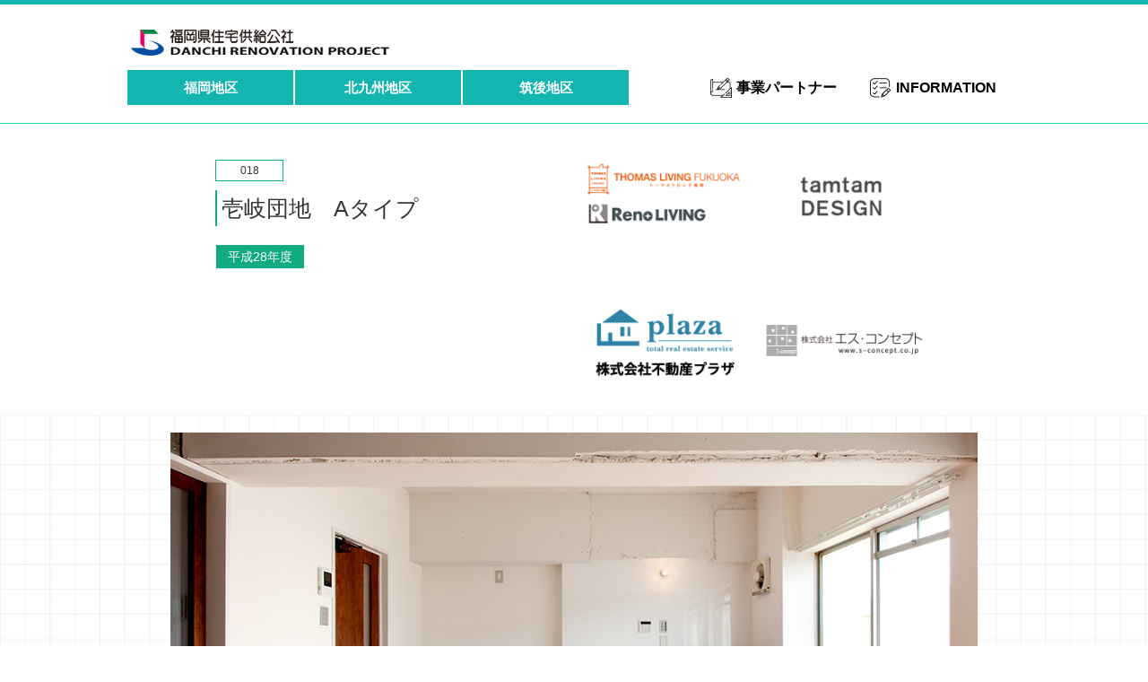

--- FILE ---
content_type: text/html
request_url: https://lsf.jp/renovation/renova/17.php
body_size: 3815
content:
<!DOCTYPE HTML>
<html lang="ja">
<head>
<!-- ▼▼ 2026/1/5 set ▼▼ -->
<!-- Google Tag Manager -->
<script>(function(w,d,s,l,i){w[l]=w[l]||[];w[l].push({'gtm.start':
new Date().getTime(),event:'gtm.js'});var f=d.getElementsByTagName(s)[0],
j=d.createElement(s),dl=l!='dataLayer'?'&l='+l:'';j.async=true;j.src=
'https://www.googletagmanager.com/gtm.js?id='+i+dl;f.parentNode.insertBefore(j,f);
})(window,document,'script','dataLayer','GTM-NS3WWWLG');</script>
<!-- End Google Tag Manager -->
<!-- ▲▲ 2026/1/5 set ▲▲ -->
<meta charset="utf-8">
<meta http-equiv="X-UA-Compatible" content="IE=edge"/>
<meta name="viewport" content="width=device-width, initial-scale=1.0, maximum-scale=1.0, minimum-scale=1.0">
<title>福岡県住宅供給公社｜団地リノベーションプロジェクト</title>
<meta name="description" content="福岡県住宅供給公社の団地リノベーションプロジェクトです。福岡県の賃貸住宅・分譲住宅のご相談は福岡県住宅供給公社まで！">
<meta name="keywords" content="リノベーション,公社,住宅供給公社,福岡,賃貸住宅,分譲住宅,県営住宅">
<link rel="stylesheet" type="text/css" href="https://lsf.jp/renovation/css/default.css" media="all">
<link rel="stylesheet" type="text/css" href="https://lsf.jp/renovation/css/style.css" media="all">
<script src="https://ajax.googleapis.com/ajax/libs/jquery/2.2.0/jquery.min.js"></script>
<script type="text/javascript" src="https://lsf.jp/renovation/js/common.js"></script>
<script src="https://lsf.jp/renovation/js/jquery.bgParallax.js"></script>
<!--[if lt IE 9]>
<script src="https://lsf.jp/renovation/js/css3-mediaqueries.js"></script>
<script src="https://lsf.jp/renovation/js/html5.js"></script>
<![endif]-->
<link rel="stylesheet" href="https://lsf.jp/renovation/css/lightbox.css">
<script type="text/javascript" src="https://lsf.jp/renovation/js/jquery.js"></script>
<script src="https://lsf.jp/renovation/js/lightbox.js"></script>
<script src="https://lsf.jp/renovation/js/pagetop.js"></script><link rel="stylesheet" href="https://cdnjs.cloudflare.com/ajax/libs/Swiper/3.4.1/css/swiper.min.css">
<style>
.mb60{
	margin-bottom: 60px;
}	
.swiper-container{
	text-align: center;
}
.swiper-container .swiper-slide img{
	max-width: 100%;
	width: 100%;
	height: auto;
}
.prettyprint{
	border: none;
	background: #fafafa;
	color: #697d86;
}
#thumbs {
	height: 20%;
	box-sizing: border-box;
	padding: 10px 0;
}
#thumbs .swiper-slide {
	width: 20%;
	height: 100%;
	opacity: 0.2;
	cursor: pointer;
}
#thumbs .swiper-slide-active {
	opacity: 1;
}
</style>

</head>
<body>
<!-- ▼▼ 2026/1/5 set ▼▼ -->
<!-- Google Tag Manager (noscript) -->
<noscript><iframe src="https://www.googletagmanager.com/ns.html?id=GTM-NS3WWWLG"
height="0" width="0" style="display:none;visibility:hidden"></iframe></noscript>
<!-- End Google Tag Manager (noscript) -->
<!-- ▲▲ 2026/1/5 set ▲▲ -->
<div id="sm_hd" class="clearfix">
	<h1 id="sm_logo"><a href="https://lsf.jp/renovation/"><img src="https://lsf.jp/renovation/images/common/logo.jpg" alt="福岡県住宅供給公社　団地リノベーションプロジェクト"/></a></h1>
	
	<div id="nav-open"><a href="#hd"><img src="https://lsf.jp/renovation/images/common/sm_menu_btn.jpg" alt="MENU"/></a></div>
</div>

<header id="hd">
	<div class="header_in clearfix">
		<div class="hd_left pc">
			<h1 id="hd_logo"><a href="https://lsf.jp/renovation/"><img src="https://lsf.jp/renovation/images/common/logo.jpg" alt="福岡県住宅供給公社　団地リノベーションプロジェクト"/></a></h1>
		</div>
		
		<!--<div class="hd_right">
			<ol>
				<li><a href="https://lsf.jp/rent/reform_list.php?cond_res=62&reform=2" target="_blank" class="btn01">空室状況はこちら</a></li>
			</ol>
		</div>-->
	</div>
	<div class="header_in clearfix">
		<div class="hd_left">
			<ul class="clearfix">
				<li><a href="https://lsf.jp/renovation/fukuoka.php">福岡地区</a></li>
				<li><a href="https://lsf.jp/renovation/kitakyushu.php">北九州地区</a></li>
				<li><a href="https://lsf.jp/renovation/chikugo.php">筑後地区</a></li>
			</ul>
		</div>
		
		<div class="hd_right">
			<ol>
				<li><a href="https://lsf.jp/renovation/partner.php" class="btn02 ic01">事業パートナー</a></li>
				<li><a href="https://lsf.jp/renovation/index.php#top_info" class="btn02 ic02">INFORMATION</a></li>
			</ol>
		</div>
	</div>
	<div id="nav-close"><a href="#page">CLOSE</a></div>
</header>
<div id="sub_ti02">
	<div id="sub_ti02_in" class="clearfix">
		<div id="sub_ti02_le">
			<p class="ti02_no">018</p>
			<h1>壱岐団地　<span>Aタイプ</span></h1>
			<p class="ti02_year">平成28年度</p>
		</div>
		<div id="sub_ti02_ri01">
			<a href="../maker/tamtam.php"><img src="../images/common/maker_tamtam.png" alt="タムタムデザイン"/></a>
		</div>
		<div id="sub_ti02_ri">
			<a href="../maker/thomasliving.php"><img src="../images/common/maker_thomasliving.png" alt="トーマスリビング"/></a>
		</div>
		<div class="sub_ti02_ri02">
			<a href="../maker/sconcept.php"><img src="../images/common/maker_sconcept.png" alt="エスコンセプト"/></a>
		</div>
		<div class="sub_ti02_ri02">
			<a href="../maker/plaza.php"><img src="../images/common/maker_plaza.png" alt="不動産プラザ"/></a>
		</div>
	</div>
</div>


<div class="contents top_bg">
	<div class="box">
	
	    <div id="slider" class="swiper-container">
     		<div class="swiper-wrapper">
				<div class="swiper-slide"><img src="../images/renovation/017/img01.jpg" ></div>
				<div class="swiper-slide"><img src="../images/renovation/017/img02.jpg" ></div>
				<div class="swiper-slide"><img src="../images/renovation/017/img03.jpg" ></div>
	    		<div class="swiper-slide"><img src="../images/renovation/017/img04.jpg" ></div>
				<div class="swiper-slide"><img src="../images/renovation/017/img05.jpg" ></div>
				<div class="swiper-slide"><img src="../images/renovation/017/img06.jpg" ></div>
	    		<div class="swiper-slide"><img src="../images/renovation/017/img07.jpg" ></div>
				<div class="swiper-slide"><img src="../images/renovation/017/img08.jpg" ></div>
	    		<div class="swiper-slide"><img src="../images/renovation/017/img09.jpg" ></div>
				<div class="swiper-slide"><img src="../images/renovation/017/img10.jpg" ></div>
	    		<div class="swiper-slide"><img src="../images/renovation/017/img11.jpg" ></div>
	    		<div class="swiper-slide"><img src="../images/renovation/017/img12.jpg" ></div>
	    		<div class="swiper-slide"><img src="../images/renovation/017/img13.jpg" ></div>
	    		<div class="swiper-slide"><img src="../images/renovation/017/img14.jpg" ></div>
	    		<div class="swiper-slide"><img src="../images/renovation/017/img15.jpg" ></div>
	    		<div class="swiper-slide"><img src="../images/renovation/017/img16.jpg" ></div>
	    		<div class="swiper-slide"><img src="../images/renovation/017/img17.jpg" ></div>
	    		<div class="swiper-slide"><img src="../images/renovation/017/img18.jpg" ></div>
	    		<div class="swiper-slide"><img src="../images/renovation/017/img19.jpg" ></div>
	    		<div class="swiper-slide"><img src="../images/renovation/017/img20.jpg" ></div>
	    		<div class="swiper-slide"><img src="../images/renovation/017/img21.jpg" ></div>
	    		<div class="swiper-slide"><img src="../images/renovation/017/img22.jpg" ></div>
	    		<div class="swiper-slide"><img src="../images/renovation/017/img23.jpg" ></div>
	    		<div class="swiper-slide"><img src="../images/renovation/017/img24.jpg" ></div>
	    		<div class="swiper-slide"><img src="../images/renovation/017/img25.jpg" ></div>
	    		<div class="swiper-slide"><img src="../images/renovation/017/img26.jpg" ></div>
		    </div>
			<div class="swiper-button-prev swiper-button-white"></div>
			<div class="swiper-button-next swiper-button-white"></div>
		</div>
     
		<div id="thumbs" class="swiper-container">
			<div class="swiper-wrapper">
				<div class="swiper-slide"><img src="../images/renovation/017/img01.jpg" ></div>
				<div class="swiper-slide"><img src="../images/renovation/017/img02.jpg" ></div>
				<div class="swiper-slide"><img src="../images/renovation/017/img03.jpg" ></div>
	    		<div class="swiper-slide"><img src="../images/renovation/017/img04.jpg" ></div>
				<div class="swiper-slide"><img src="../images/renovation/017/img05.jpg" ></div>
				<div class="swiper-slide"><img src="../images/renovation/017/img06.jpg" ></div>
	    		<div class="swiper-slide"><img src="../images/renovation/017/img07.jpg" ></div>
				<div class="swiper-slide"><img src="../images/renovation/017/img08.jpg" ></div>
	    		<div class="swiper-slide"><img src="../images/renovation/017/img09.jpg" ></div>
				<div class="swiper-slide"><img src="../images/renovation/017/img10.jpg" ></div>
	    		<div class="swiper-slide"><img src="../images/renovation/017/img11.jpg" ></div>
	    		<div class="swiper-slide"><img src="../images/renovation/017/img12.jpg" ></div>
	    		<div class="swiper-slide"><img src="../images/renovation/017/img13.jpg" ></div>
	    		<div class="swiper-slide"><img src="../images/renovation/017/img14.jpg" ></div>
	    		<div class="swiper-slide"><img src="../images/renovation/017/img15.jpg" ></div>
	    		<div class="swiper-slide"><img src="../images/renovation/017/img16.jpg" ></div>
	    		<div class="swiper-slide"><img src="../images/renovation/017/img17.jpg" ></div>
	    		<div class="swiper-slide"><img src="../images/renovation/017/img18.jpg" ></div>
	    		<div class="swiper-slide"><img src="../images/renovation/017/img19.jpg" ></div>
	    		<div class="swiper-slide"><img src="../images/renovation/017/img20.jpg" ></div>
	    		<div class="swiper-slide"><img src="../images/renovation/017/img21.jpg" ></div>
	    		<div class="swiper-slide"><img src="../images/renovation/017/img22.jpg" ></div>
	    		<div class="swiper-slide"><img src="../images/renovation/017/img23.jpg" ></div>
	    		<div class="swiper-slide"><img src="../images/renovation/017/img24.jpg" ></div>
	    		<div class="swiper-slide"><img src="../images/renovation/017/img25.jpg" ></div>
	    		<div class="swiper-slide"><img src="../images/renovation/017/img26.jpg" ></div>
			</div>
		</div>	
		
		
	</div>
</div><!--contents-->

<script src="https://cdnjs.cloudflare.com/ajax/libs/Swiper/3.4.1/js/swiper.min.js"></script>
<script>
$(function() {
	var slider = new Swiper ('#slider', {
		//autoplay:4500,
		nextButton: '.swiper-button-next',
		prevButton: '.swiper-button-prev'
	})
	var thumbs = new Swiper('#thumbs', {
		centeredSlides: true,
		spaceBetween: 10,
		slidesPerView: "auto",
		touchRatio: 0.2,
		slideToClickedSlide: true
	});
	slider.params.control = thumbs;
	thumbs.params.control = slider;
});
</script>

<div class="contents">
	<div class="box">
		<h2 class="mid"><img src="../images/renovation/reno_ti01.png" alt="物件概要"/></h2>
		
		<!--<h4 class="sml">物件の特徴</h4>
		<div id="reno_dis" class="mid">廊下に当たる箇所がモルタル敷き、床はコルク材</div>-->
		
		<h4 class="sml">間取り</h4>
		<div id="plan_area" class="clearfix mid">
			<div class="plan_le"><img src="../images/renovation/017/be_img.jpg"/><span>施工前</span></div>
			<div class="plan_ri"><a class="example-image-link" href="../images/renovation/017/af_img.jpg" rel="lightbox[set]"><img src="../images/renovation/017/af_img.jpg"/><span>施工後</span></a></div>
		</div>
		
		<h4 class="sml">物件詳細</h4>
		
		<table class="table01 und">
			<tr>
				<th>専有面積</th>
				<td>59.34&#13217;</td>
			</tr>
			<tr>
				<th>間取り（リノベ後間取り）</th>
				<td>2LDK</td>
			</tr>
			<tr>
				<th>完工年月</th>
				<td>H28.10</td>
			</tr>
			<tr>
				<th>戸数</th>
				<td>4</td>
			</tr>
			<tr>
				<th>家賃</th>
				<td>60,000円</td>
			</tr>
		</table>
		
		<div class="lsf_link_btn01 mid"><a href="https://lsf.jp/rent/property_name.php?dn=29" target="_blank">この物件の空室状況はこちら</a></div>
	</div>
</div><!--contents-->


<div class="contents top_bg_info" id="top_info">
	<div class="box">
		<h4 class="sml">事業者</h4>
		<div class="box_herf clearfix mid">
			<div class="box_herf_le">
				<div id="sub_ti03" class="mid"><div id="sub_ti03_in"><a href="../maker/thomasliving.php"><img src="../images/common/maker_thomasliving.png" alt="トーマスリビング"/></a></div></div>
				<div class="lsf_link_btn02"><a href="https://www.renoliving.jp/" target="_blank">施工業者HPはこちら</a></div>
			</div>
				
			<div class="box_herf_ri">
				<div id="sub_ti03" class="mid"><div id="sub_ti03_in"><a href="../maker/tamtam.php"><img src="../images/common/maker_tamtam.png" alt="タムタムデザイン"/></a></div></div>
				<div class="lsf_link_btn02"><a href="http://tamtamdesign.net/" target="_blank">事業者HPはこちら</a></div>
			</div>
				
		</div>
		<div class="box_herf clearfix">
			<div class="box_herf_le">
				<div id="sub_ti03" class="mid"><div id="sub_ti03_in"><a href="../maker/sconcept.php"><img src="../images/common/maker_sconcept.png" alt="エスコンセプト"/></a></div></div>
				<div class="lsf_link_btn02"><a href="http://www.s-concept.co.jp/" target="_blank">事業者HPはこちら</a></div>
			</div>
				
			<div class="box_herf_ri">
				<div id="sub_ti03" class="mid"><div id="sub_ti03_in"><a href="../maker/plaza.php"><img src="../images/common/maker_plaza.png" alt="不動産プラザ"/></a></div></div>
				<div class="lsf_link_btn02"><a href="https://www.renoliving.jp/" target="_blank">施工業者HPはこちら</a></div>
			</div>
				
		</div>
	</div>
</div><!--contents-->



<footer>
	<div id="ft_ad">
		<div id="ft_ad_in" class="clearfix">
			<div id="ft_ad_left"><img src="https://lsf.jp/renovation/images/common/ft_logo.png" alt="リノベーションプロジェクト"/></div>
			<div id="ft_ad_right">
				<h4>賃貸事業部 募集係</h4>
				<p>〒810-8538<br>福岡市中央区天神5丁目3番地1号　須崎ビル3階</p>
				<div id="ft_ad_img"><img src="https://lsf.jp/renovation/images/common/ft_tel.png" alt="092-781-8012"/></div>
			</div>
		</div>
	</div>
	<div id="ft_ad_tx">Copyright (c) Fukuoka-ken Jyutaku Kyokyu Kousya. All rights reserved. </div>
</footer>
<p class="pagetop"><a href="#">▲</a></p></body>
</html>


--- FILE ---
content_type: text/css
request_url: https://lsf.jp/renovation/css/default.css
body_size: 1083
content:
@charset "utf-8";
/* CSS Document */

/* =Reset default browser CSS.
Based on work by Eric Meyer: http://meyerweb.com/eric/tools/css/reset/index.html
-------------------------------------------------------------- */
html, body, div, span, applet, object, iframe, h1, h2, h3, h4, h5, h6, p, blockquote, pre, a, abbr, acronym, address, big, cite, code, del, dfn, em, font, ins, kbd, q, s, samp, small, strike, strong, sub, sup, tt, var, dl, dt, dd, ol, ul, li, fieldset, form, label, legend, table, caption, tbody, tfoot, thead, tr, th, td {border: 0;font-family: inherit;font-size: 100%;font-style: inherit;font-weight: inherit;margin: 0;outline: 0;padding: 0;/*vertical-align: baseline;*/}
:focus {outline: 0;}

ol, ul {list-style: none;}
table {border-collapse: separate;border-spacing: 0;}
caption, th, td {font-weight: normal;text-align: left;}
blockquote:before, blockquote:after,q:before, q:after {content: "";}
blockquote, q {quotes: "" "";}
a img{border: 0;}
figure{margin:0}
article, aside, details, figcaption, figure, footer, header, hgroup, menu, nav, section {display: block;}
/* -------------------------------------------------------------- */
img{
	margin:0px !important;
	padding:0px!important;
}
body{
color:#333;
font:12px "ＭＳ Ｐゴシック","MS PGothic","メイリオ","Meiryo",verdana,"ヒラギノ丸ゴ ProN W4","Hiragino Maru Gothic ProN",Sans-Serif;
line-height:1.5;
-webkit-text-size-adjust: none;
}

html{
	overflow: auto;
}

.clear {
	clear: both;
}
.clearfix:before, .clearfix:after {
	content: "";
	display: block;
}
.clearfix:after {
	clear: both;
}
.clearfix {
	zoom: 1;
}

/* リンク設定
------------------------------------------------------------*/
a{color: #0072D0; text-decoration:underline;}
a:hover{color: #0072D0; /*opacity: 0.8;*/}
a:active, a:focus{outline:0;}

.info a{
font-family:"Palatino Linotype", "Book Antiqua", Palatino,"ヒラギノ明朝 Pro W3","Hiragino Mincho Pro","ＭＳ Ｐ明朝","MS PMincho",serif;
}
h3.heading{
font-family:"Palatino Linotype", "Book Antiqua", Palatino,"ヒラギノ明朝 Pro W3","Hiragino Mincho Pro","ＭＳ Ｐ明朝","MS PMincho",serif;
}


--- FILE ---
content_type: text/css
request_url: https://lsf.jp/renovation/css/style.css
body_size: 6455
content:
@charset "UTF-8";
/*mixin*/
@media print, screen and (min-width: 769px) {
  body {
    overflow: hidden;
    min-width: 900px;
  }
}
@media only screen and (max-width: 768px) {
  body {
    overflow: auto;
    min-width: 90%;
  }
}

@media print, screen and (min-width: 769px) {
  .sml {
    margin-bottom: 10px !important;
  }
}
@media only screen and (max-width: 768px) {
  .sml {
    margin-bottom: 10px !important;
  }
}

@media print, screen and (min-width: 769px) {
  .mid {
    margin-bottom: 20px !important;
  }
}
@media only screen and (max-width: 768px) {
  .mid {
    margin-bottom: 20px !important;
  }
}

@media print, screen and (min-width: 769px) {
  .und {
    margin-bottom: 45px !important;
  }
}
@media only screen and (max-width: 768px) {
  .und {
    margin-bottom: 45px !important;
  }
}

@media print, screen and (min-width: 769px) {
  .pc {
    display: block;
  }
}
@media only screen and (max-width: 768px) {
  .pc {
    display: none;
  }
}

@media print, screen and (min-width: 769px) {
  .phone {
    display: none;
  }
}
@media only screen and (max-width: 768px) {
  .phone {
    display: block;
  }
}

@media print, screen and (min-width: 769px) {
  .pagetop {
    display: none;
    position: fixed;
    bottom: 25px;
    right: 25px;
  }
}
@media only screen and (max-width: 768px) {
  .pagetop {
    display: none;
    position: fixed;
    bottom: 8px;
    right: 8px;
  }
}
@media print, screen and (min-width: 769px) {
  .pagetop a {
    display: block;
    width: 50px;
    height: 50px;
    background-color: #1D966E;
    text-align: center;
    color: #fff;
    font-size: 24px;
    text-decoration: none;
    line-height: 50px;
  }
}
@media only screen and (max-width: 768px) {
  .pagetop a {
    display: block;
    width: 35px;
    height: 35px;
    background-color: #1D966E;
    text-align: center;
    color: #fff;
    font-size: 10px;
    text-decoration: none;
    line-height: 35px;
  }
}

@media print, screen and (min-width: 769px) {
  #sm_hd {
    display: none;
  }
}
@media only screen and (max-width: 768px) {
  #sm_hd {
    display: block;
    width: 98%;
    height: auto;
    padding: 2px 1%;
    border-top: 2px #13b5b1 solid;
    margin-bottom: 10px;
  }
  #sm_hd #sm_logo {
    float: left;
    width: auto;
    height: 35px;
    font-size: 0px;
    line-height: 0px;
  }
  #sm_hd #sm_logo img {
    width: auto;
    height: 100%;
  }
  #sm_hd #nav-open {
    float: right;
    width: auto;
    height: 35px;
    font-size: 0px;
    line-height: 0px;
  }
  #sm_hd #nav-open img {
    width: auto;
    height: 100%;
  }
}

header#hd {
  width: 100%;
}
@media print, screen and (min-width: 769px) {
  header#hd {
    height: auto;
    padding: 20px 0px;
    border-top: 5px #13b5b1 solid;
  }
}
@media only screen and (max-width: 768px) {
  header#hd {
    height: auto;
    padding: 10px 0px 0px 0px;
    position: absolute;
    top: -320px;
    z-index: 100;
    transition: top 1s;
    -webkit-transition: top 1s;
    -moz-transition: top 1s;
    text-align: center;
    background: #FFFFFF;
  }
  header#hd:target {
    top: 0px;
  }
}
header#hd .header_in {
  height: auto;
  margin: 0 auto;
}
@media print, screen and (min-width: 769px) {
  header#hd .header_in {
    width: 1000px;
  }
}
@media only screen and (max-width: 768px) {
  header#hd .header_in {
    width: 100%;
  }
}
header#hd .header_in .hd_left {
  height: auto;
}
@media print, screen and (min-width: 769px) {
  header#hd .header_in .hd_left {
    float: left;
    width: 60%;
    margin: 0px;
  }
}
@media only screen and (max-width: 768px) {
  header#hd .header_in .hd_left {
    float: none;
    width: 95%;
    margin: 0px auto;
  }
}
header#hd .header_in .hd_left #hd_logo {
  font-size: 0px;
  line-height: 0px;
}
@media print, screen and (min-width: 769px) {
  header#hd .header_in .hd_left #hd_logo {
    width: 300px;
    margin-bottom: 10px;
  }
}
@media only screen and (max-width: 768px) {
  header#hd .header_in .hd_left #hd_logo {
    display: none;
  }
}
header#hd .header_in .hd_left #hd_logo img {
  width: 100%;
  height: auto;
}
header#hd .header_in .hd_left ul li {
  display: block;
}
header#hd .header_in .hd_left ul li:first-child {
  border-right: 0px solid #FFFFFF;
}
header#hd .header_in .hd_left ul li a {
  text-align: center;
  display: block;
  color: #FFFFFF;
  background-color: #13b5b1;
  text-decoration: none !important;
  font-weight: 600;
}
@media print, screen and (min-width: 769px) {
  header#hd .header_in .hd_left ul li a {
    float: left !important;
    width: 185px;
    height: 39px;
    font-size: 15px;
    line-height: 39px;
    border-left: 2px solid #FFFFFF;
  }
  header#hd .header_in .hd_left ul li a:hover {
    opacity: 0.8;
  }
}
@media only screen and (max-width: 768px) {
  header#hd .header_in .hd_left ul li a {
    float: none !important;
    width: 100%;
    height: 25px;
    margin-bottom: 5px;
    font-size: 12px;
    line-height: 25px;
    border-bottom: 0px solid #FFFFFF;
  }
}
header#hd .header_in .hd_right {
  height: auto;
}
@media print, screen and (min-width: 769px) {
  header#hd .header_in .hd_right {
    float: right;
    width: 37%;
    margin: 0px;
  }
}
@media only screen and (max-width: 768px) {
  header#hd .header_in .hd_right {
    float: none;
    width: 95%;
    margin: 0px auto;
  }
}
header#hd .header_in .hd_right ol li a.btn01 {
  /*display: none;*/
  display: block;
  /*20180705 一時的に非表示*/
  color: #148784 !important;
  background: #FFFFFF;
  text-decoration: none;
  font-weight: bold;
  font-size: 15px;
  line-height: 23px;
  /*border-radius: 3px;*/
  border: 1px #148784 solid !important;
  text-align: center;
  text-decoration: none !important;
}
header#hd .header_in .hd_right ol li a.btn01:before {
  content: "";
  display: inline-block;
  width: 25px;
  height: 23px;
  margin: -3px 5px 0 0;
  background: url("../images/common/bu_search_icon.jpg") no-repeat;
  background-size: contain;
  vertical-align: middle;
}
@media print, screen and (min-width: 769px) {
  header#hd .header_in .hd_right ol li a.btn01 {
    float: right;
    width: 200px;
    padding: 10px 25px;
    margin: 0px 0px 10px 0px;
  }
  header#hd .header_in .hd_right ol li a.btn01:hover {
    opacity: 0.8;
  }
}
@media only screen and (max-width: 768px) {
  header#hd .header_in .hd_right ol li a.btn01 {
    float: none;
    width: 90%;
    padding: 5px 5%;
    margin: 0px 0px 10px 0px;
  }
}
header#hd .header_in .hd_right ol li a.btn02 {
  font-weight: 600;
  text-align: center;
  text-decoration: none !important;
}
header#hd .header_in .hd_right ol li a.btn02.ic01:before {
  content: "";
  display: inline-block;
  width: 25px;
  height: 23px;
  margin: -3px 5px 0 0;
  background: url("../images/common/header_icon01.jpg") no-repeat;
  background-size: contain;
  vertical-align: middle;
}
header#hd .header_in .hd_right ol li a.btn02.ic02:before {
  content: "";
  display: inline-block;
  width: 25px;
  height: 23px;
  margin: -3px 5px 0 0;
  background: url("../images/common/header_icon02.jpg") no-repeat;
  background-size: contain;
  vertical-align: middle;
}
@media print, screen and (min-width: 769px) {
  header#hd .header_in .hd_right ol li a.btn02 {
    float: left;
    width: 46%;
    padding: 0px 0px 0px 2%;
    display: block;
    color: #000000 !important;
    background: #FFFFFF;
    text-decoration: none;
    font-size: 16px;
    line-height: 39px;
    text-align: center;
    text-decoration: none !important;
  }
  header#hd .header_in .hd_right ol li a.btn02:hover {
    opacity: 0.8;
  }
}
@media only screen and (max-width: 768px) {
  header#hd .header_in .hd_right ol li a.btn02 {
    float: left;
    width: 46%;
    padding: 0px 0px 0px 2%;
    display: block;
    color: #000000 !important;
    background: #FFFFFF;
    text-decoration: none;
    font-size: 12px;
    line-height: 28px;
  }
}
@media print, screen and (min-width: 769px) {
  header#hd #nav-close a {
    display: none;
  }
}
@media only screen and (max-width: 768px) {
  header#hd #nav-close a {
    width: 100%;
    height: auto;
    display: block;
    padding: 8px 0;
    border-bottom: #B4B0B0 1px solid;
    color: #FFFFFF;
    background: #4F4D4D;
    text-decoration: none;
    margin-top: 10px;
  }
}

#main {
  width: 100%;
  height: auto;
  background: url("../images/index/mainimg_bg.jpg") no-repeat;
  background-position: top center;
}
@media only screen and (max-width: 768px) {
  #main {
    background-size: cover;
  }
}
#main .main_img {
  margin: 0px auto;
  height: auto;
  font-size: 0px;
  line-height: 0px;
}
@media print, screen and (min-width: 769px) {
  #main .main_img {
    width: 1000px;
  }
}
@media only screen and (max-width: 768px) {
  #main .main_img {
    width: 98%;
  }
}
#main .main_img img {
  width: 100%;
  height: auto;
}

h1#sub_ti {
  text-align: center;
  margin: 0px;
  padding: 0xp;
  font-weight: 500;
  border-top: 1px #20DB92 solid;
}
@media print, screen and (min-width: 769px) {
  h1#sub_ti {
    font-size: 35px;
    line-height: 85px;
  }
}
@media only screen and (max-width: 768px) {
  h1#sub_ti {
    font-size: 25px;
    line-height: 55px;
  }
}

#sub_ti01 {
  width: 100%;
  height: auto;
  border-top: 1px #20DB92 solid;
}
#sub_ti01 #sub_ti01_in {
  height: auto;
  margin: 0px auto !important;
  padding: 0xp;
  font-size: 0px;
  line-height: 0px;
}
@media print, screen and (min-width: 769px) {
  #sub_ti01 #sub_ti01_in {
    width: 219px;
  }
}
@media only screen and (max-width: 768px) {
  #sub_ti01 #sub_ti01_in {
    width: 60%;
  }
}
#sub_ti01 #sub_ti01_in img {
  width: 100%;
  height: auto;
}

#sub_ti02 {
  width: 100%;
  height: auto;
  border-top: 1px #20DB92 solid;
}
#sub_ti02 #sub_ti02_in {
  margin: 0px auto !important;
}
@media print, screen and (min-width: 769px) {
  #sub_ti02 #sub_ti02_in {
    /*width: 780px;*/
    width: 800px;
  }
}
@media only screen and (max-width: 768px) {
  #sub_ti02 #sub_ti02_in {
    width: 100%;
  }
}
#sub_ti02 #sub_ti02_in #sub_ti02_le {
  height: auto;
}
@media print, screen and (min-width: 769px) {
  #sub_ti02 #sub_ti02_in #sub_ti02_le {
    float: left;
    width: 50%;
    padding: 5% 0;
  }
}
@media only screen and (max-width: 768px) {
  #sub_ti02 #sub_ti02_in #sub_ti02_le {
    float: none;
    width: 99%;
    padding: 5% 0 5% 1%;
  }
}
#sub_ti02 #sub_ti02_in #sub_ti02_le h1 {
  display: block;
  padding-left: 5px;
  border-left: 2px #11AB82 solid;
}
@media print, screen and (min-width: 769px) {
  #sub_ti02 #sub_ti02_in #sub_ti02_le h1 {
    font-size: 25px;
    line-height: 40px;
    margin-bottom: 20px;
  }
}
@media only screen and (max-width: 768px) {
  #sub_ti02 #sub_ti02_in #sub_ti02_le h1 {
    font-size: 18px;
    line-height: 22px;
    margin-bottom: 15px;
  }
}
#sub_ti02 #sub_ti02_in #sub_ti02_le p {
  display: block;
}
#sub_ti02 #sub_ti02_in #sub_ti02_le p.ti02_no {
  text-align: center;
  width: 18%;
  height: auto;
  padding: 1px;
  border: 1px #11AB82 solid;
  margin: 0 0 10px;
}
@media print, screen and (min-width: 769px) {
  #sub_ti02 #sub_ti02_in #sub_ti02_le p.ti02_no {
    font-size: 12px;
    line-height: 20px;
  }
}
@media only screen and (max-width: 768px) {
  #sub_ti02 #sub_ti02_in #sub_ti02_le p.ti02_no {
    font-size: 8px;
    line-height: 14px;
  }
}
#sub_ti02 #sub_ti02_in #sub_ti02_le p.ti02_year {
  text-align: center;
  height: auto;
  padding: 1px;
  color: #FFFFFF;
  background-color: #11AB82;
  border: 1px  solid;
  margin: 0 0 10px;
}
@media print, screen and (min-width: 769px) {
  #sub_ti02 #sub_ti02_in #sub_ti02_le p.ti02_year {
    font-size: 14px;
    line-height: 24px;
    width: 24%;
  }
}
@media only screen and (max-width: 768px) {
  #sub_ti02 #sub_ti02_in #sub_ti02_le p.ti02_year {
    font-size: 10px;
    line-height: 18px;
    width: 35%;
  }
}
#sub_ti02 #sub_ti02_in #sub_ti02_ri {
  height: auto;
  float: right;
}
@media print, screen and (min-width: 769px) {
  #sub_ti02 #sub_ti02_in #sub_ti02_ri {
    width: 200px;
    /*width: 215px;
    width: 200px;*/
  }
}
@media only screen and (max-width: 768px) {
  #sub_ti02 #sub_ti02_in #sub_ti02_ri {
    width: 25%;
    /*width: 25%;
    width: 35%;*/
  }
}
#sub_ti02 #sub_ti02_in #sub_ti02_ri img {
  width: 100%;
  height: auto;
}
#sub_ti02 #sub_ti02_in #sub_ti02_ri01 {
  height: auto;
  float: right;
}
@media print, screen and (min-width: 769px) {
  #sub_ti02 #sub_ti02_in #sub_ti02_ri01 {
    width: 200px;
    /*width: 215px;
    width: 200px;*/
  }
}
@media only screen and (max-width: 768px) {
  #sub_ti02 #sub_ti02_in #sub_ti02_ri01 {
    width: 25%;
    /*width: 25%;
    width: 35%;*/
  }
}
#sub_ti02 #sub_ti02_in #sub_ti02_ri01 img {
  width: 100%;
  height: auto;
}
#sub_ti02 #sub_ti02_in .sub_ti02_ri02 {
  height: auto;
  float: right;
}
@media print, screen and (min-width: 769px) {
  #sub_ti02 #sub_ti02_in .sub_ti02_ri02 {
    width: 200px;
    /*width: 215px;
    width: 200px;*/
  }
}
@media only screen and (max-width: 768px) {
  #sub_ti02 #sub_ti02_in .sub_ti02_ri02 {
    width: 25%;
    /*width: 25%;
    width: 35%;*/
  }
}
#sub_ti02 #sub_ti02_in .sub_ti02_ri02 img {
  width: 100%;
  height: auto;
}

#sub_ti03 {
  width: 100%;
  height: auto;
}
#sub_ti03 #sub_ti03_in {
  height: auto;
  margin: 0px auto !important;
  padding: 0xp;
  background-color: #FFFFFF;
  box-sizing: border-box;
  border: #7C7C7C 1px solid;
  font-size: 0px;
  line-height: 0px;
}
@media print, screen and (min-width: 769px) {
  #sub_ti03 #sub_ti03_in {
    width: 219px;
  }
}
@media only screen and (max-width: 768px) {
  #sub_ti03 #sub_ti03_in {
    width: 45%;
  }
}
#sub_ti03 #sub_ti03_in img {
  width: 100%;
  height: auto;
}

.contents {
  height: auto;
  width: 100%;
}
.contents.top_bg {
  background: url("../images/index/top_bg.jpg") repeat;
  border-bottom: #7d7d7d 1px solid !important;
}
.contents.top_bg_info {
  background-color: #f8f8f8;
}
.contents h2 {
  height: auto;
  font-size: 0px;
  line-height: 0px;
}
@media print, screen and (min-width: 769px) {
  .contents h2 {
    width: 376px;
  }
}
@media only screen and (max-width: 768px) {
  .contents h2 {
    width: 70%;
  }
}
.contents h2 img {
  width: 100%;
  height: auto;
}
.contents h3.info_ti {
  font-weight: 600;
  display: block;
  width: 100% !important;
  height: auto;
  text-align: center;
  font-size: 19px;
  line-height: 22px;
}
.contents .box {
  margin: 0px auto;
  padding: 20px 0px;
}
@media print, screen and (min-width: 769px) {
  .contents .box {
    width: 900px;
    height: auto;
  }
}
@media only screen and (max-width: 768px) {
  .contents .box {
    width: 98%;
    height: auto;
  }
}
.contents .box .box_herf {
  width: 100%;
  height: auto;
  margin: 0px auto;
}
.contents .box .box_herf .box_herf_le {
  height: auto;
}
@media print, screen and (min-width: 769px) {
  .contents .box .box_herf .box_herf_le {
    float: left;
    width: 48%;
  }
}
@media only screen and (max-width: 768px) {
  .contents .box .box_herf .box_herf_le {
    float: none;
    width: 100%;
    margin-bottom: 30px;
  }
}
.contents .box .box_herf .box_herf_ri {
  height: auto;
}
@media print, screen and (min-width: 769px) {
  .contents .box .box_herf .box_herf_ri {
    float: right;
    width: 48%;
  }
}
@media only screen and (max-width: 768px) {
  .contents .box .box_herf .box_herf_ri {
    float: none;
    width: 100%;
  }
}
.contents .box .top_work_box {
  width: 100%;
  height: auto;
}
.contents .box .top_work_box .top_work_ti {
  display: block;
  border-top: #313131 1px solid;
}
@media print, screen and (min-width: 769px) {
  .contents .box .top_work_box .top_work_ti {
    line-height: 45px;
    font-size: 18px;
    font-weight: 600;
    padding: 0px 0.5em;
  }
}
@media only screen and (max-width: 768px) {
  .contents .box .top_work_box .top_work_ti {
    line-height: 30px;
    font-size: 16px;
    font-weight: 600;
    padding: 0px 0.5em;
  }
}
.contents .box .top_work_box .top_work_box_in {
  width: 100%;
  height: auto;
}
.contents .box .top_work_box .top_work_box_in .work_left {
  height: auto;
  font-size: 0px;
  line-height: 0px;
}
@media print, screen and (min-width: 769px) {
  .contents .box .top_work_box .top_work_box_in .work_left {
    float: left;
    width: 200px;
  }
}
@media only screen and (max-width: 768px) {
  .contents .box .top_work_box .top_work_box_in .work_left {
    float: none;
    width: 70%;
    margin: 0px auto 20px auto;
  }
}
.contents .box .top_work_box .top_work_box_in .work_left img {
  width: 100%;
  height: auto;
}
@media print, screen and (min-width: 769px) {
  .contents .box .top_work_box .top_work_box_in .work_right {
    float: right;
    width: 680px;
  }
}
@media only screen and (max-width: 768px) {
  .contents .box .top_work_box .top_work_box_in .work_right {
    float: none;
    width: 80%;
    margin: 0px auto;
  }
}
.contents .box .top_work_box .top_work_box_in .work_right .slider li {
  padding: 0 5px;
  position: relative;
}
.contents .box .top_work_box .top_work_box_in .work_right .slider li a {
  text-decoration: none;
}
.contents .box .top_work_box .top_work_box_in .work_right .slider li span.slide_ti {
  display: block;
  width: 100%;
  height: 14px;
  font-size: 14px;
  font-weight: 600;
  line-height: 14px;
  padding: 20px 0px 20px 0px;
  margin: 0px auto;
  text-align: left;
}
.contents .box .top_work_box .top_work_box_in .work_right .slider img {
  width: 100%;
  height: auto;
}
.contents .box .top_work_box .danchi_box_in {
  width: 95%;
  height: auto;
  margin: 0px auto;
}
.contents .box .top_work_box .danchi_box_in .slider li {
  padding: 0 5px;
  position: relative;
}
.contents .box .top_work_box .danchi_box_in .slider li a {
  text-decoration: none;
}
.contents .box .top_work_box .danchi_box_in .slider li span.slide_ti {
  display: block;
  width: 100%;
  height: 14px;
  font-size: 14px;
  font-weight: 600;
  line-height: 14px;
  padding: 20px 0px 20px 0px;
  margin: 0px auto;
  text-align: left;
}
.contents .box .top_work_box .danchi_box_in .slider li span.ti01 {
  display: block;
  width: 30%;
  height: 20px;
  font-size: 12px;
  font-weight: 300;
  line-height: 20px;
  color: #000000;
  /*background: #FFFFFF;*/
  text-align: center;
  position: absolute;
  top: 0;
  left: 2;
  z-index: 50;
}
.contents .box .top_work_box .danchi_box_in .slider li span.ti02 {
  display: block;
  width: 90%;
  height: auto;
  font-size: 12px;
  font-weight: 400;
  line-height: 14px;
  padding: 5px 0px;
  margin: 0px auto;
  color: #747474;
  background: #FFFFFF;
  text-align: center;
}
.contents .box .top_work_box .danchi_box_in .slider img {
  width: 100%;
  height: auto;
}
.contents .box .top_work_box .danchi_box_in .slider01 li {
  padding: 0px;
  margin: 0px 1%;
  position: relative;
  height: auto;
  float: left;
}
@media print, screen and (min-width: 769px) {
  .contents .box .top_work_box .danchi_box_in .slider01 li {
    width: 23%;
  }
}
@media only screen and (max-width: 768px) {
  .contents .box .top_work_box .danchi_box_in .slider01 li {
    width: 48%;
  }
}
.contents .box .top_work_box .danchi_box_in .slider01 li a {
  text-decoration: none;
}
.contents .box .top_work_box .danchi_box_in .slider01 li span.slide_ti {
  display: block;
  width: 100%;
  height: 14px;
  font-size: 14px;
  font-weight: 600;
  line-height: 14px;
  padding: 20px 0px 20px 0px;
  margin: 0px auto;
  text-align: left;
}
.contents .box .top_work_box .danchi_box_in .slider01 li span.ti01 {
  display: block;
  width: 30%;
  height: 20px;
  font-size: 12px;
  font-weight: 300;
  line-height: 20px;
  color: #000000;
  /*background: #FFFFFF;*/
  text-align: center;
  position: absolute;
  top: 0;
  left: 2;
  z-index: 50;
}
.contents .box .top_work_box .danchi_box_in .slider01 li span.ti02 {
  display: block;
  width: 90%;
  height: auto;
  font-size: 12px;
  font-weight: 400;
  line-height: 14px;
  padding: 5px 0px;
  margin: 0px auto;
  color: #747474;
  background: #FFFFFF;
  text-align: center;
}
.contents .box .top_work_box .danchi_box_in .slider01 img {
  width: 100%;
  height: auto;
}
.contents .box .maker_link {
  width: 100%;
  height: auto;
}
.contents .box .maker_link li a {
  height: auto;
  float: left;
  font-size: 0px;
  line-height: 0px;
}
@media print, screen and (min-width: 769px) {
  .contents .box .maker_link li a {
    width: 23%;
    margin: 1%;
  }
  .contents .box .maker_link li a:hover {
    opacity: 0.8;
  }
}
@media only screen and (max-width: 768px) {
  .contents .box .maker_link li a {
    width: 48%;
    margin: 1%;
  }
}
.contents .box .maker_link li a img {
  width: 100%;
  height: auto;
}
.contents .box #info_list {
  font-size: 12px;
  line-height: 20px;
  margin: 0px auto;
  height: auto;
}
@media print, screen and (min-width: 769px) {
  .contents .box #info_list {
    width: 800px;
  }
}
@media only screen and (max-width: 768px) {
  .contents .box #info_list {
    width: 100%;
  }
}
.contents .box #info_list li {
  display: block;
  width: 96%;
  height: auto;
  padding: 20px 2%;
  margin: 0px auto;
  border-bottom: 1px #b5b5b5 solid;
  position: relative;
}
.contents .box #info_list li a {
  text-decoration: none !important;
  color: #151414;
}
@media print, screen and (min-width: 769px) {
  .contents .box #info_list li a:hover {
    opacity: 0.5;
  }
}
.contents .box #info_list li:after {
  content: "";
  display: inline-block;
  width: 8px;
  height: 16px;
  margin: -3px 5px 0 0;
  background: url("../images/common/info_icon.png") no-repeat;
  background-size: contain;
  vertical-align: middle;
  position: absolute;
  right: 2px;
  top: 50%;
  bottom: -50%;
}
.contents .box ul#tab {
  width: 100%;
  height: auto;
}
.contents .box ul#tab li {
  font-size: 14px;
  line-height: 25px;
  text-align: center;
  float: left;
  display: block;
  box-sizing: border-box;
  margin: 2px 1%;
  border: 1px solid #16b3a2;
  border-radius: 5px;
  /* CSS3草案 */
  -webkit-border-radius: 5px;
  /* Safari,Google Chrome用 */
  -moz-border-radius: 5px;
  /* Firefox用 */
  cursor: pointer;
  overflow: hidden;
  font-weight: 600;
}
@media print, screen and (min-width: 769px) {
  .contents .box ul#tab li {
    width: 18%;
  }
  .contents .box ul#tab li:hover {
    color: #FFFFFF;
    background-color: #16b3a2;
  }
  .contents .box ul#tab li:hover:after {
    content: "";
    display: none;
  }
}
@media only screen and (max-width: 768px) {
  .contents .box ul#tab li {
    width: 23%;
  }
}
.contents .box ul#tab li.select {
  color: #FFFFFF;
  background-color: #16b3a2;
}
.contents .box ul#tab li.select:after {
  content: "";
  display: none;
}
.contents .box ul#tab li:after {
  content: "";
  display: inline-block;
  width: 8px;
  height: 16px;
  margin: -3px 0px 0 5px;
  background: url("../images/common/info_icon.png") no-repeat;
  background-size: contain;
  vertical-align: middle;
}
.contents .box .content_wrap.disnon {
  display: none;
}
.contents .box .content_wrap .history_box {
  display: block;
  height: auto;
  font-size: 16px;
  overflow: hidden;
}
@media print, screen and (min-width: 769px) {
  .contents .box .content_wrap .history_box {
    float: left;
    width: 48%;
    min-height: 68px;
    margin: 2% 1%;
  }
}
@media only screen and (max-width: 768px) {
  .contents .box .content_wrap .history_box {
    float: none;
    width: 90%;
    min-height: 68px;
    margin: 4% auto;
  }
}
.contents .box .content_wrap .history_box .his_left {
  height: auto;
  padding: 2px 0px;
  font-weight: 600;
}
@media print, screen and (min-width: 769px) {
  .contents .box .content_wrap .history_box .his_left {
    width: 15%;
    float: left;
  }
}
@media only screen and (max-width: 768px) {
  .contents .box .content_wrap .history_box .his_left {
    width: 100%;
    float: none;
  }
}
.contents .box .content_wrap .history_box .his_right {
  box-sizing: border-box;
  height: auto;
}
@media print, screen and (min-width: 769px) {
  .contents .box .content_wrap .history_box .his_right {
    width: 85%;
    float: right;
    padding: 2px 0px 2px 10%;
    border-left: 1px solid #16b3a2;
  }
}
@media only screen and (max-width: 768px) {
  .contents .box .content_wrap .history_box .his_right {
    width: 100%;
    float: none;
    padding: 4px 0px 2px 0px;
    border-top: 1px solid #16b3a2;
  }
}
.contents .box .content_wrap .history_box .his_right .his_01 {
  margin-bottom: 10px;
  font-weight: 600;
}
.contents .box .content_wrap .history_box .his_right .his_02 {
  width: 100%;
  height: auto;
}
.contents .box .content_wrap .history_box .his_right .his_02 .his_02_le {
  display: block;
  font-size: 12px;
  font-weight: 600;
  text-align: center;
  color: #FFFFFF;
  background-color: #16b3a2;
  line-height: 25px;
  box-sizing: border-box;
  float: left;
  width: 30%;
  height: auto;
}
.contents .box .content_wrap .history_box .his_right .his_02 .his_02_ri {
  float: right;
  width: 65%;
  height: auto;
}
.contents .box h4 {
  /*height: auto;
  text-align: center;
  border-bottom: #272727 1px solid;
  margin: 0px auto;
  font-weight: 600;
  @include wi-pc{
  width: 95%;
  line-height: 50px;
  font-size: 20px;
  }
  @include wi-sm1{
  width: 98%;
  line-height: 50px;
  font-size: 20px;
  }*/
  display: block;
  text-align: left;
  width: 95%;
  height: auto;
  color: #0D0C0C;
  font-weight: 400;
  position: relative;
  border-bottom: 2px solid #ccc;
}
@media print, screen and (min-width: 769px) {
  .contents .box h4 {
    font-size: 22px;
    line-height: 35px;
    margin: 0px auto 0px auto;
  }
}
@media only screen and (max-width: 768px) {
  .contents .box h4 {
    font-size: 15px;
    line-height: 45px;
    margin: 0px auto 0px auto;
  }
}
.contents .box h4:after {
  position: absolute;
  bottom: -2px;
  left: 0;
  z-index: 2;
  content: '';
  height: 2px;
  background-color: #0E9751;
  width: 25%;
}
.contents .box #reno_dis {
  height: auto;
  margin: 0px auto;
}
@media print, screen and (min-width: 769px) {
  .contents .box #reno_dis {
    width: 90%;
    padding: 2%;
    font-size: 15px;
    line-height: 30px;
  }
}
@media only screen and (max-width: 768px) {
  .contents .box #reno_dis {
    width: 94%;
    padding: 2%;
    font-size: 12px;
    line-height: 25px;
  }
}
.contents .box #plan_area {
  height: auto;
  margin: 0px auto;
  background-image: url(../images/renovation/plan_icon.png);
  background-repeat: no-repeat;
  background-position: top center;
  background-size: contain;
}
@media print, screen and (min-width: 769px) {
  .contents .box #plan_area {
    width: 90%;
  }
}
@media only screen and (max-width: 768px) {
  .contents .box #plan_area {
    width: 98%;
  }
}
.contents .box #plan_area .plan_le {
  position: relative;
  float: left;
  width: 44%;
  height: auto;
  margin: 1%;
  box-sizing: border-box;
  border: #363636 1px solid;
  font-size: 0px;
  line-height: 0px;
}
.contents .box #plan_area .plan_le img {
  width: 100%;
  height: auto;
}
.contents .box #plan_area .plan_le span {
  display: block;
  width: 30%;
  height: 20px;
  font-size: 12px;
  font-weight: 300;
  line-height: 20px;
  color: #FFFFFF;
  background: #232426;
  text-align: center;
  position: absolute;
  top: 0;
  left: 2;
  z-index: 50;
}
.contents .box #plan_area .plan_ri {
  position: relative;
  float: right;
  width: 44%;
  height: auto;
  margin: 1%;
  box-sizing: border-box;
  border: #363636 1px solid;
  font-size: 0px;
  line-height: 0px;
}
.contents .box #plan_area .plan_ri img {
  width: 100%;
  height: auto;
}
.contents .box #plan_area .plan_ri span {
  display: block;
  width: 30%;
  height: 20px;
  font-size: 12px;
  font-weight: 300;
  line-height: 20px;
  color: #FFFFFF;
  background: #0E71D9;
  text-align: center;
  position: absolute;
  top: 0;
  left: 2;
  z-index: 50;
}
@media print, screen and (min-width: 769px) {
  .contents .box table.table01 {
    width: 80%;
    margin: 0px auto;
    font-size: 18px;
  }
}
@media only screen and (max-width: 768px) {
  .contents .box table.table01 {
    width: 90%;
    margin: 0  auto;
    font-size: 16px;
  }
}
@media print, screen and (min-width: 769px) {
  .contents .box table.table01 th {
    padding: 10px;
    border: 1px solid #ddd;
  }
}
@media only screen and (max-width: 768px) {
  .contents .box table.table01 th {
    padding: 2%;
    width: 96%;
    display: block;
    border-top: none;
  }
}
@media print, screen and (min-width: 769px) {
  .contents .box table.table01 td {
    padding: 10px;
    border: 1px solid #ddd;
  }
}
@media only screen and (max-width: 768px) {
  .contents .box table.table01 td {
    padding: 2%;
    width: 96%;
    display: block;
    border-top: none;
    text-align: center;
  }
}
.contents .box table.table01 th {
  background: #f4f4f4;
}
@media print, screen and (min-width: 769px) {
  .contents .box table.table01 th {
    text-align: left;
    width: 30%;
  }
}
@media only screen and (max-width: 768px) {
  .contents .box table.table01 th {
    text-align: center;
  }
}
@media print, screen and (min-width: 769px) {
  .contents .box table.table02 {
    width: 80%;
    margin: 0px auto;
  }
}
@media only screen and (max-width: 768px) {
  .contents .box table.table02 {
    width: 90%;
    margin: 0  auto;
  }
}
@media print, screen and (min-width: 769px) {
  .contents .box table.table02 th {
    padding: 10px;
    border: 1px solid #FFFFFF;
  }
}
@media only screen and (max-width: 768px) {
  .contents .box table.table02 th {
    padding: 2%;
    width: 96%;
    display: block;
    border-top: none;
  }
}
.contents .box table.table02 td .his_right {
  box-sizing: border-box;
  height: auto;
}
@media print, screen and (min-width: 769px) {
  .contents .box table.table02 td .his_right {
    width: 100%;
    padding: 2px 0px 2px 10%;
  }
}
@media only screen and (max-width: 768px) {
  .contents .box table.table02 td .his_right {
    width: 100%;
    padding: 4px 0px 2px 0px;
    border-top: 1px solid #FFFFFF;
  }
}
.contents .box table.table02 td .his_right .his_01 {
  font-size: 18px;
  margin-bottom: 10px;
  font-weight: 600;
}
.contents .box table.table02 td .his_right .his_02 {
  width: 100%;
  height: auto;
}
.contents .box table.table02 td .his_right .his_02 .his_02_le {
  display: block;
  font-size: 12px;
  font-weight: 600;
  text-align: center;
  color: #FFFFFF;
  background-color: #16b3a2;
  line-height: 20px;
  box-sizing: border-box;
  float: left;
  width: 30%;
  height: auto;
}
.contents .box table.table02 td .his_right .his_02 .his_02_ri {
  float: right;
  width: 65%;
  height: auto;
}
@media print, screen and (min-width: 769px) {
  .contents .box table.table02 td {
    padding: 10px;
    border: 1px solid #FFFFFF;
  }
}
@media only screen and (max-width: 768px) {
  .contents .box table.table02 td {
    padding: 2%;
    width: 96%;
    display: block;
    border-top: none;
  }
}
.contents .box table.table02 th {
  background: #06AA83;
  color: #FFFFFF;
  text-align: center;
}
@media print, screen and (min-width: 769px) {
  .contents .box table.table02 th {
    width: 10%;
  }
}
@media only screen and (max-width: 768px) {
  .contents .box table tr:first-child th {
    border-top: 1px solid #FFFFFF;
  }
}
.contents .concept {
  margin: 0px auto;
}
@media print, screen and (min-width: 769px) {
  .contents .concept {
    position: relative;
    width: 900px;
    /*height: 360px;*/
    height: auto;
  }
}
@media only screen and (max-width: 768px) {
  .contents .concept {
    position: static;
    width: 98%;
    height: auto;
  }
}
.contents .concept #concept_com {
  z-index: 0;
}
@media print, screen and (min-width: 769px) {
  .contents .concept #concept_com {
    width: 60%;
    padding: 20px;
    background-color: #FFFFFF;
    font-size: 15px;
    line-height: 30px;
  }
}
@media only screen and (max-width: 768px) {
  .contents .concept #concept_com {
    width: 98%;
    padding: 0px 0px 10px 0px;
    background-color: #FFFFFF;
    margin: 0px auto;
    font-size: 12px;
    line-height: 25px;
  }
}
.contents .concept #concept_img {
  height: auto;
  font-size: 0px;
  line-height: 0px;
}
@media print, screen and (min-width: 769px) {
  .contents .concept #concept_img {
    z-index: -1;
    display: inline-block;
    position: absolute;
    top: 0px;
    left: 50%;
    width: 706px;
  }
}
@media only screen and (max-width: 768px) {
  .contents .concept #concept_img {
    z-index: 0;
    width: 80%;
    position: static;
    margin: 0px auto 20px auto;
  }
}
.contents .concept #concept_img img {
  width: 100%;
  height: auto;
}
.contents p.com01 {
  display: block;
  z-index: 0;
  margin: 0px auto;
}
@media print, screen and (min-width: 769px) {
  .contents p.com01 {
    width: 860px;
    padding: 20px;
    background-color: #FFFFFF;
    font-size: 15px;
    line-height: 30px;
  }
}
@media only screen and (max-width: 768px) {
  .contents p.com01 {
    width: 98%;
    padding: 0px 0px 10px 0px;
    background-color: #FFFFFF;
    font-size: 12px;
    line-height: 25px;
  }
}
.contents .danchi {
  margin: 0px auto;
}
@media print, screen and (min-width: 769px) {
  .contents .danchi {
    position: relative;
    width: 1000px;
    height: 280px;
    padding: 20px 0px;
  }
}
@media only screen and (max-width: 768px) {
  .contents .danchi {
    position: static;
    width: 98%;
    height: auto;
  }
}
.contents .danchi #danchi_com {
  z-index: 0;
}
@media print, screen and (min-width: 769px) {
  .contents .danchi #danchi_com {
    width: 60%;
    padding: 20px;
    /*color: #FFFFFF;*/
    background-color: #FFFFFF;
    /*background-color: #E555A1;*/
    opacity: 0.8;
    font-size: 15px;
    line-height: 30px;
  }
}
@media only screen and (max-width: 768px) {
  .contents .danchi #danchi_com {
    width: 98%;
    padding: 0px 0px 10px 0px;
    background-color: #FFFFFF;
    margin: 0px auto;
    font-size: 12px;
    line-height: 25px;
  }
}
.contents .danchi #danchi_img {
  height: auto;
  font-size: 0px;
  line-height: 0px;
}
@media print, screen and (min-width: 769px) {
  .contents .danchi #danchi_img {
    z-index: -1;
    display: inline-block;
    position: absolute;
    top: 0px;
    left: 50%;
    width: 550px;
  }
}
@media only screen and (max-width: 768px) {
  .contents .danchi #danchi_img {
    z-index: 0;
    width: 80%;
    position: static;
    margin: 0px auto;
  }
}
.contents .danchi #danchi_img img {
  width: 100%;
  height: auto;
}
.contents .lsf_link_btn01 a {
  display: none;
  /*display: block; 20180705 一時的に非表示*/
  color: #FFFFFF !important;
  background: #148784;
  text-decoration: none;
  font-weight: bold;
  line-height: 23px;
  border-radius: 5px;
  border: 1px #148784 solid !important;
  text-align: center;
  text-decoration: none !important;
  margin: 0px auto 0px auto;
}
.contents .lsf_link_btn01 a:before {
  content: "";
  display: inline-block;
  width: 25px;
  height: 23px;
  margin: -3px 5px 0 0;
  background: url("../images/common/lsf_icon01.png") no-repeat;
  background-size: contain;
  vertical-align: middle;
}
@media print, screen and (min-width: 769px) {
  .contents .lsf_link_btn01 a {
    font-size: 15px;
    width: 65%;
    padding: 10px 5%;
  }
  .contents .lsf_link_btn01 a:hover {
    opacity: 0.8;
  }
}
@media only screen and (max-width: 768px) {
  .contents .lsf_link_btn01 a {
    font-size: 12px;
    width: 80%;
    padding: 5px 5%;
  }
}
.contents .lsf_link_btn02 a {
  display: block;
  color: #148784 !important;
  background: #FFFFFF;
  text-decoration: none;
  font-weight: bold;
  line-height: 23px;
  border-radius: 5px;
  border: 1px #148784 solid !important;
  text-align: center;
  text-decoration: none !important;
  margin: 0px auto 0px auto;
}
.contents .lsf_link_btn02 a:before {
  content: "";
  display: inline-block;
  width: 25px;
  height: 23px;
  margin: -3px 5px 0 0;
  background: url("../images/common/header_icon01.jpg") no-repeat;
  background-size: contain;
  vertical-align: middle;
}
@media print, screen and (min-width: 769px) {
  .contents .lsf_link_btn02 a {
    font-size: 15px;
    width: 65%;
    padding: 10px 5%;
  }
  .contents .lsf_link_btn02 a:hover {
    opacity: 0.8;
  }
}
@media only screen and (max-width: 768px) {
  .contents .lsf_link_btn02 a {
    font-size: 12px;
    width: 80%;
    padding: 5px 5%;
  }
}
@media print, screen and (min-width: 769px) {
  .contents #access_area {
    width: 680px;
    height: auto;
    margin: 0px auto;
  }
}
@media only screen and (max-width: 768px) {
  .contents #access_area {
    width: 98%;
    height: auto;
    margin: 0px auto;
  }
}
.contents #access_area #access_left {
  height: auto;
  box-sizing: border-box;
  border: #2F2F2F 1px solid;
  font-size: 0px;
  line-height: 0px;
}
@media print, screen and (min-width: 769px) {
  .contents #access_area #access_left {
    float: left;
    width: 48%;
  }
}
@media only screen and (max-width: 768px) {
  .contents #access_area #access_left {
    float: none;
    width: 80%;
    height: auto;
    margin: 0px auto 20px auto;
  }
}
.contents #access_area #access_left img {
  width: 100%;
  height: auto;
}
.contents #access_area #access_right {
  height: auto;
}
@media print, screen and (min-width: 769px) {
  .contents #access_area #access_right {
    float: right;
    width: 48%;
  }
}
@media only screen and (max-width: 768px) {
  .contents #access_area #access_right {
    float: none;
    width: 90%;
    margin: 0px auto;
    text-align: center;
  }
}
.contents #access_area #access_right h4 {
  font-weight: 600;
  margin-bottom: 5px;
}
@media print, screen and (min-width: 769px) {
  .contents #access_area #access_right h4 {
    font-size: 14px;
  }
}
@media only screen and (max-width: 768px) {
  .contents #access_area #access_right h4 {
    font-size: 18px;
  }
}
.contents #access_area #access_right p {
  font-size: 12px;
  line-height: 16px;
  margin-bottom: 5px;
}
.contents #access_area #access_right .ac_ad {
  width: 100%;
  height: auto;
}
.contents #access_area #access_right .ac_ad .ac_ad_le {
  display: block;
  font-size: 12px;
  font-weight: 600;
  text-align: center;
  color: #FFFFFF;
  background-color: #16b3a2;
  line-height: 25px;
  box-sizing: border-box;
  float: left;
  width: 30%;
  height: auto;
}
.contents #access_area #access_right .ac_ad .ac_ad_ri {
  text-align: left;
  float: right;
  width: 65%;
  height: auto;
}
.contents #access_area #access_right #map_btn a {
  display: block;
  color: #FFFFFF !important;
  background: #f39816;
  text-decoration: none;
  font-weight: bold;
  font-size: 14px;
  line-height: 17px;
  text-align: center;
  text-decoration: none !important;
}
.contents #access_area #access_right #map_btn a:before {
  content: "";
  display: inline-block;
  width: 20px;
  height: 17px;
  margin: -3px 5px 0 0;
  background: url("../images/common/pl_icon.png") no-repeat;
  background-size: contain;
  vertical-align: middle;
}
@media print, screen and (min-width: 769px) {
  .contents #access_area #access_right #map_btn a {
    width: 80%;
    padding: 5px 5%;
    margin: 0px auto 10px auto;
  }
  .contents #access_area #access_right #map_btn a:hover {
    opacity: 0.8;
  }
}
@media only screen and (max-width: 768px) {
  .contents #access_area #access_right #map_btn a {
    float: none;
    width: 80%;
    padding: 5px 5%;
    margin: 0px auto 10px auto;
  }
}
.contents #access_area #access_right #access_img {
  font-size: 0px;
  line-height: 0px;
}
@media print, screen and (min-width: 769px) {
  .contents #access_area #access_right #access_img {
    width: 65%;
    height: auto;
  }
}
@media only screen and (max-width: 768px) {
  .contents #access_area #access_right #access_img {
    width: 65%;
    height: auto;
    margin: 0px auto;
  }
}
.contents #access_area #access_right #access_img img {
  width: 100%;
  height: auto;
}

.ft_img > div {
  margin: 0 auto;
  position: relative;
  background: no-repeat 50% 0 fixed;
}
@media print, screen and (min-width: 769px) {
  .ft_img > div {
    min-width: 960px;
  }
}
@media only screen and (max-width: 768px) {
  .ft_img > div {
    min-width: 96%;
  }
}

.ft_img {
  width: 100%;
  margin: 0px auto;
}
@media print, screen and (min-width: 769px) {
  .ft_img {
    height: 150px;
  }
}
@media only screen and (max-width: 768px) {
  .ft_img {
    height: 90px;
  }
}
.ft_img .ft_img_in01 {
  display: block;
  width: 100%;
  z-index: 1;
  background-image: url(../images/index/ind_footer_bg.jpg);
}
@media print, screen and (min-width: 769px) {
  .ft_img .ft_img_in01 {
    height: 150px;
  }
}
@media only screen and (max-width: 768px) {
  .ft_img .ft_img_in01 {
    height: 90px;
  }
}

footer {
  width: 100%;
  height: auto;
}
footer #ft_ad {
  width: 100%;
  height: auto;
}
@media print, screen and (min-width: 769px) {
  footer #ft_ad {
    padding: 30px 0px;
    background-color: #34bfad;
  }
}
@media only screen and (max-width: 768px) {
  footer #ft_ad {
    padding: 20px 0px;
    background-color: #34bfad;
  }
}
@media print, screen and (min-width: 769px) {
  footer #ft_ad #ft_ad_in {
    width: 600px;
    height: auto;
    margin: 0px auto;
  }
}
@media only screen and (max-width: 768px) {
  footer #ft_ad #ft_ad_in {
    width: 98%;
    height: auto;
    margin: 0px auto;
  }
}
footer #ft_ad #ft_ad_in #ft_ad_left {
  height: auto;
  font-size: 0px;
  line-height: 0px;
}
@media print, screen and (min-width: 769px) {
  footer #ft_ad #ft_ad_in #ft_ad_left {
    float: left;
    width: 48%;
  }
}
@media only screen and (max-width: 768px) {
  footer #ft_ad #ft_ad_in #ft_ad_left {
    float: none;
    width: 80%;
    height: auto;
    margin: 0px auto 20px auto;
  }
}
footer #ft_ad #ft_ad_in #ft_ad_left img {
  width: 100%;
  height: auto;
}
footer #ft_ad #ft_ad_in #ft_ad_right {
  height: auto;
  color: #FFFFFF;
}
@media print, screen and (min-width: 769px) {
  footer #ft_ad #ft_ad_in #ft_ad_right {
    float: right;
    width: 48%;
  }
}
@media only screen and (max-width: 768px) {
  footer #ft_ad #ft_ad_in #ft_ad_right {
    float: none;
    width: 90%;
    margin: 0px auto;
    text-align: center;
  }
}
footer #ft_ad #ft_ad_in #ft_ad_right h4 {
  font-weight: 600;
  margin-bottom: 5px;
}
@media print, screen and (min-width: 769px) {
  footer #ft_ad #ft_ad_in #ft_ad_right h4 {
    font-size: 14px;
  }
}
@media only screen and (max-width: 768px) {
  footer #ft_ad #ft_ad_in #ft_ad_right h4 {
    font-size: 18px;
  }
}
footer #ft_ad #ft_ad_in #ft_ad_right p {
  font-size: 12px;
  line-height: 16px;
  margin-bottom: 5px;
}
footer #ft_ad #ft_ad_in #ft_ad_right #ft_ad_img {
  font-size: 0px;
  line-height: 0px;
}
@media print, screen and (min-width: 769px) {
  footer #ft_ad #ft_ad_in #ft_ad_right #ft_ad_img {
    width: 65%;
    height: auto;
  }
}
@media only screen and (max-width: 768px) {
  footer #ft_ad #ft_ad_in #ft_ad_right #ft_ad_img {
    width: 65%;
    height: auto;
    margin: 0px auto;
  }
}
footer #ft_ad #ft_ad_in #ft_ad_right #ft_ad_img img {
  width: 100%;
  height: auto;
}
footer #ft_ad_tx {
  width: 100%;
  text-align: center !important;
}
@media print, screen and (min-width: 769px) {
  footer #ft_ad_tx {
    height: 30px;
    font-size: 14px;
    line-height: 30px;
  }
}
@media only screen and (max-width: 768px) {
  footer #ft_ad_tx {
    height: 20px;
    font-size: 10px;
    line-height: 20px;
  }
}


--- FILE ---
content_type: application/x-javascript
request_url: https://lsf.jp/renovation/js/common.js
body_size: 916
content:
$(function(){

//������

	var Title = $('h2.subpg_title').html();
	
	//$('#left_contents .aside_inner ul li a').each(function(){
	//		if($(this).attr('a').match(Title)) {
	//			$(this).addClass('Curr');
	//		}
	//});
	$('#left_contents .aside_inner ul li a').each(function(){
		if($(this).html().indexOf(Title) !== -1) {
			$(this).parent('li').addClass('Curr');
		}
		
	});
});

//ViewPort
///////////////////////////////////////////////////////////////////////////		
$(function(){
	var wid2 = window.innerWidth;
		//alert(wid2);
	if( wid2 < 768 ){
		//alert("SP");
		//$('head').append('<meta name="viewport" content="width=device-width, initial-scale=0.3,user-scalable=1">');
		$('head').append('<meta name="viewport" content="width=device-width, initial-scale=1,user-scalable=1">');
	}
	else if ( 768 <= wid2 && wid2 <= 1024 ){
		//alert("iPad");
		$('head').append('<meta name="viewport" content="width=device-width, initial-scale=0.75,user-scalable=1">');
	}
	else {
		//alert("PC");
	}
});
///////////////////////////////////////////////////////////////////////////
//���ޥۤ�PC
///////////////////////////////////////////////////////////////////////////	
$(function(){
	var wid = window.innerWidth;
	
//�����å��ܥå������饸���ܥ���
   // $('input[type=checkbox]').change(function(){
       // if($(this).is(':checked')){
       //     $(this).parent('label').addClass('Chk');
       // }else{
       //     $(this).parent('label').removeClass('Chk');
       // }
   // });
  //  $('input[type=radio]').change(function(){
  //      if($(this).is(':checked')){
  //          $('.Chk:not(:checked)').removeClass('Chk');
  //          $(this).parent('label').addClass('Chk');
  //      }
 //   });
	



//������
//	var Title = $('article h1').html();
//	$('#Hd ul li a').each(function(){
//			if($(this).attr('rel').match(Title)) {
//				$(this).addClass('Curr');
//			}
//	});
	
	


///////////////////////////////////////////////////////////////////////////
//�ʲ����ޥۥ�����
///////////////////////////////////////////////////////////////////////////
if ( wid < 768 ){
	
}
///////////////////////////////////////////////////////////////////////////
//�ʲ�PC������
///////////////////////////////////////////////////////////////////////////
else if( wid >= 768) {


	
}

//�ʾ�	
});

//�Хʡ���������ɽ������
$(function(){
	var randomContent = [];
	$('.maker_link li').each(function() {
		randomContent.push($(this).html());
	});
	randomContent.sort(function() {
		return Math.random() - Math.random();
	});
	$('.maker_link li').empty();
	i = 0;
	$('.maker_link li').each(function() {
		$(this).append(randomContent[i]);
		i++;
	});
});
